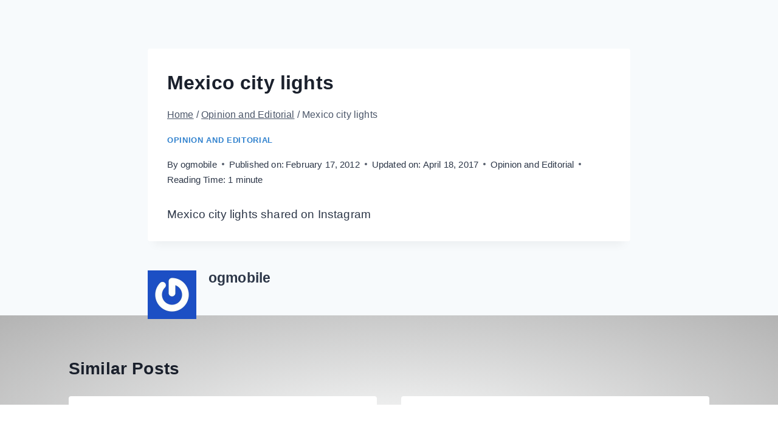

--- FILE ---
content_type: text/html; charset=UTF-8
request_url: https://notagrouch.com/mexico-city-lights/
body_size: 67797
content:
<!doctype html>
<html lang="en-US" prefix="og: https://ogp.me/ns#" class="no-js" itemtype="https://schema.org/Blog" itemscope>
<head>
	<meta charset="UTF-8">
	<meta name="viewport" content="width=device-width, initial-scale=1, minimum-scale=1">
		<style>img:is([sizes="auto" i], [sizes^="auto," i]) { contain-intrinsic-size: 3000px 1500px }</style>
	
<!-- Social Warfare v4.5.6 https://warfareplugins.com - BEGINNING OF OUTPUT -->
<meta property="og:description" content="Mexico city lights shared on Instagram">
<meta property="og:title" content="Mexico city lights">
<meta property="fb:app_id" content="529576650555031">
<meta property="og:type" content="article">
<meta property="og:url" content="https://notagrouch.com/mexico-city-lights/">
<meta property="og:site_name" content="Digital Marketing Through Content &amp; Influence">
<meta property="article:published_time" content="2012-02-17T23:29:11-08:00">
<meta property="article:modified_time" content="2017-04-18T01:33:38-07:00">
<meta property="og:updated_time" content="2017-04-18T01:33:38-07:00">
<meta name="twitter:title" content="Mexico city lights">
<meta name="twitter:description" content="Mexico city lights shared on Instagram">
<meta name="twitter:site" content="@notagrouch">
<meta name="twitter:creator" content="@notagrouch">
<meta name="twitter:card" content="summary">
<style type="text/css"> .swp_default_custom_color_outlines a {color: #ff9f00} .swp_default_custom_color_outlines .nc_tweetContainer { background-color: transparent ; border:1px solid #ff9f00 ; } html body .swp_other_custom_color_outlines:hover a {color:#ff9f00 } html body .swp_other_custom_color_outlines:hover .nc_tweetContainer { background-color: transparent ; border:1px solid #ff9f00 ; } </style><style>
	@font-face {
		font-family: "sw-icon-font";
		src:url("https://notagrouch.com/wp-content/plugins/social-warfare/assets/fonts/sw-icon-font.eot?ver=4.5.6");
		src:url("https://notagrouch.com/wp-content/plugins/social-warfare/assets/fonts/sw-icon-font.eot?ver=4.5.6#iefix") format("embedded-opentype"),
		url("https://notagrouch.com/wp-content/plugins/social-warfare/assets/fonts/sw-icon-font.woff?ver=4.5.6") format("woff"),
		url("https://notagrouch.com/wp-content/plugins/social-warfare/assets/fonts/sw-icon-font.ttf?ver=4.5.6") format("truetype"),
		url("https://notagrouch.com/wp-content/plugins/social-warfare/assets/fonts/sw-icon-font.svg?ver=4.5.6#1445203416") format("svg");
		font-weight: normal;
		font-style: normal;
		font-display:block;
	}
</style>
<!-- Social Warfare v4.5.6 https://warfareplugins.com - END OF OUTPUT -->


<!-- Search Engine Optimization by Rank Math - https://rankmath.com/ -->
<title>Mexico city lights</title>
<meta name="robots" content="index, follow, max-snippet:-1, max-video-preview:-1, max-image-preview:large"/>
<link rel="canonical" href="https://notagrouch.com/mexico-city-lights/" />
<meta property="og:locale" content="en_US" />
<meta property="og:type" content="article" />
<meta property="og:title" content="Mexico city lights" />
<meta property="og:description" content="Mexico city lights shared on Instagram BufferPinShareShareTweetWhatsApp" />
<meta property="og:url" content="https://notagrouch.com/mexico-city-lights/" />
<meta property="og:site_name" content="Digital Marketing Through Content &amp; Influence" />
<meta property="article:publisher" content="http://facebook.com/notagrouch" />
<meta property="article:section" content="Opinion and Editorial" />
<meta property="og:updated_time" content="2017-04-18T01:33:38-07:00" />
<meta property="article:published_time" content="2012-02-17T23:29:11-08:00" />
<meta property="article:modified_time" content="2017-04-18T01:33:38-07:00" />
<meta name="twitter:card" content="summary_large_image" />
<meta name="twitter:title" content="Mexico city lights" />
<meta name="twitter:description" content="Mexico city lights shared on Instagram BufferPinShareShareTweetWhatsApp" />
<meta name="twitter:site" content="@Notagrouch" />
<meta name="twitter:creator" content="@Notagrouch" />
<meta name="twitter:label1" content="Written by" />
<meta name="twitter:data1" content="ogmobile" />
<meta name="twitter:label2" content="Time to read" />
<meta name="twitter:data2" content="Less than a minute" />
<script type="application/ld+json" class="rank-math-schema">{"@context":"https://schema.org","@graph":[{"@type":["Person","Organization"],"@id":"https://notagrouch.com/#person","name":"Digital Marketing Through Content &amp; Influence","sameAs":["http://facebook.com/notagrouch","https://twitter.com/Notagrouch"]},{"@type":"WebSite","@id":"https://notagrouch.com/#website","url":"https://notagrouch.com","name":"Digital Marketing Through Content &amp; Influence","publisher":{"@id":"https://notagrouch.com/#person"},"inLanguage":"en-US"},{"@type":"WebPage","@id":"https://notagrouch.com/mexico-city-lights/#webpage","url":"https://notagrouch.com/mexico-city-lights/","name":"Mexico city lights","datePublished":"2012-02-17T23:29:11-08:00","dateModified":"2017-04-18T01:33:38-07:00","isPartOf":{"@id":"https://notagrouch.com/#website"},"inLanguage":"en-US"},{"@type":"Person","@id":"https://notagrouch.com/mexico-city-lights/#author","name":"ogmobile","description":"ogmobile, main blogger for Notagrouch.com writes about monetization, social media, internet marketing, Orange County, and family.","image":{"@type":"ImageObject","@id":"https://secure.gravatar.com/avatar/32150165e92db29bb5303aa35957c04b18020a9a0395acd0b08491689037963c?s=96&amp;r=pg","url":"https://secure.gravatar.com/avatar/32150165e92db29bb5303aa35957c04b18020a9a0395acd0b08491689037963c?s=96&amp;r=pg","caption":"ogmobile","inLanguage":"en-US"},"sameAs":["https://notagrouch.com"]},{"@type":"BlogPosting","headline":"Mexico city lights","datePublished":"2012-02-17T23:29:11-08:00","dateModified":"2017-04-18T01:33:38-07:00","author":{"@id":"https://notagrouch.com/mexico-city-lights/#author","name":"ogmobile"},"publisher":{"@id":"https://notagrouch.com/#person"},"description":"\nMexico city lights shared on Instagram\n","name":"Mexico city lights","@id":"https://notagrouch.com/mexico-city-lights/#richSnippet","isPartOf":{"@id":"https://notagrouch.com/mexico-city-lights/#webpage"},"inLanguage":"en-US","mainEntityOfPage":{"@id":"https://notagrouch.com/mexico-city-lights/#webpage"}}]}</script>
<!-- /Rank Math WordPress SEO plugin -->

<link rel='dns-prefetch' href='//fonts.googleapis.com' />
<link rel="alternate" type="application/rss+xml" title="Digital Marketing Through Content &amp; Influence &raquo; Feed" href="https://notagrouch.com/feed/" />
<link rel="alternate" type="application/rss+xml" title="Digital Marketing Through Content &amp; Influence &raquo; Comments Feed" href="https://notagrouch.com/comments/feed/" />
			<script>document.documentElement.classList.remove( 'no-js' );</script>
			<link rel="alternate" type="application/rss+xml" title="Digital Marketing Through Content &amp; Influence &raquo; Stories Feed" href="https://notagrouch.com/web-stories/feed/">		<!-- This site uses the Google Analytics by MonsterInsights plugin v9.9.0 - Using Analytics tracking - https://www.monsterinsights.com/ -->
		<!-- Note: MonsterInsights is not currently configured on this site. The site owner needs to authenticate with Google Analytics in the MonsterInsights settings panel. -->
					<!-- No tracking code set -->
				<!-- / Google Analytics by MonsterInsights -->
		<script>
window._wpemojiSettings = {"baseUrl":"https:\/\/s.w.org\/images\/core\/emoji\/16.0.1\/72x72\/","ext":".png","svgUrl":"https:\/\/s.w.org\/images\/core\/emoji\/16.0.1\/svg\/","svgExt":".svg","source":{"concatemoji":"https:\/\/notagrouch.com\/wp-includes\/js\/wp-emoji-release.min.js?ver=9acfc4dff9bd3ce3df98742357ab9d2f"}};
/*! This file is auto-generated */
!function(s,n){var o,i,e;function c(e){try{var t={supportTests:e,timestamp:(new Date).valueOf()};sessionStorage.setItem(o,JSON.stringify(t))}catch(e){}}function p(e,t,n){e.clearRect(0,0,e.canvas.width,e.canvas.height),e.fillText(t,0,0);var t=new Uint32Array(e.getImageData(0,0,e.canvas.width,e.canvas.height).data),a=(e.clearRect(0,0,e.canvas.width,e.canvas.height),e.fillText(n,0,0),new Uint32Array(e.getImageData(0,0,e.canvas.width,e.canvas.height).data));return t.every(function(e,t){return e===a[t]})}function u(e,t){e.clearRect(0,0,e.canvas.width,e.canvas.height),e.fillText(t,0,0);for(var n=e.getImageData(16,16,1,1),a=0;a<n.data.length;a++)if(0!==n.data[a])return!1;return!0}function f(e,t,n,a){switch(t){case"flag":return n(e,"\ud83c\udff3\ufe0f\u200d\u26a7\ufe0f","\ud83c\udff3\ufe0f\u200b\u26a7\ufe0f")?!1:!n(e,"\ud83c\udde8\ud83c\uddf6","\ud83c\udde8\u200b\ud83c\uddf6")&&!n(e,"\ud83c\udff4\udb40\udc67\udb40\udc62\udb40\udc65\udb40\udc6e\udb40\udc67\udb40\udc7f","\ud83c\udff4\u200b\udb40\udc67\u200b\udb40\udc62\u200b\udb40\udc65\u200b\udb40\udc6e\u200b\udb40\udc67\u200b\udb40\udc7f");case"emoji":return!a(e,"\ud83e\udedf")}return!1}function g(e,t,n,a){var r="undefined"!=typeof WorkerGlobalScope&&self instanceof WorkerGlobalScope?new OffscreenCanvas(300,150):s.createElement("canvas"),o=r.getContext("2d",{willReadFrequently:!0}),i=(o.textBaseline="top",o.font="600 32px Arial",{});return e.forEach(function(e){i[e]=t(o,e,n,a)}),i}function t(e){var t=s.createElement("script");t.src=e,t.defer=!0,s.head.appendChild(t)}"undefined"!=typeof Promise&&(o="wpEmojiSettingsSupports",i=["flag","emoji"],n.supports={everything:!0,everythingExceptFlag:!0},e=new Promise(function(e){s.addEventListener("DOMContentLoaded",e,{once:!0})}),new Promise(function(t){var n=function(){try{var e=JSON.parse(sessionStorage.getItem(o));if("object"==typeof e&&"number"==typeof e.timestamp&&(new Date).valueOf()<e.timestamp+604800&&"object"==typeof e.supportTests)return e.supportTests}catch(e){}return null}();if(!n){if("undefined"!=typeof Worker&&"undefined"!=typeof OffscreenCanvas&&"undefined"!=typeof URL&&URL.createObjectURL&&"undefined"!=typeof Blob)try{var e="postMessage("+g.toString()+"("+[JSON.stringify(i),f.toString(),p.toString(),u.toString()].join(",")+"));",a=new Blob([e],{type:"text/javascript"}),r=new Worker(URL.createObjectURL(a),{name:"wpTestEmojiSupports"});return void(r.onmessage=function(e){c(n=e.data),r.terminate(),t(n)})}catch(e){}c(n=g(i,f,p,u))}t(n)}).then(function(e){for(var t in e)n.supports[t]=e[t],n.supports.everything=n.supports.everything&&n.supports[t],"flag"!==t&&(n.supports.everythingExceptFlag=n.supports.everythingExceptFlag&&n.supports[t]);n.supports.everythingExceptFlag=n.supports.everythingExceptFlag&&!n.supports.flag,n.DOMReady=!1,n.readyCallback=function(){n.DOMReady=!0}}).then(function(){return e}).then(function(){var e;n.supports.everything||(n.readyCallback(),(e=n.source||{}).concatemoji?t(e.concatemoji):e.wpemoji&&e.twemoji&&(t(e.twemoji),t(e.wpemoji)))}))}((window,document),window._wpemojiSettings);
</script>
<!-- <link rel='stylesheet' id='social-warfare-block-css-css' href='https://notagrouch.com/wp-content/plugins/social-warfare/assets/js/post-editor/dist/blocks.style.build.css?ver=9acfc4dff9bd3ce3df98742357ab9d2f' media='all' /> -->
<link rel="stylesheet" type="text/css" href="//notagrouch.com/wp-content/cache/wpfc-minified/d4a5qed8/hthmm.css" media="all"/>
<!-- <link rel='stylesheet' id='adsanity-default-css-css' href='https://notagrouch.com/wp-content/plugins/adsanity/dist/css/widget-default.css?ver=1.8.1' media='screen' /> -->
<link rel="stylesheet" type="text/css" href="//notagrouch.com/wp-content/cache/wpfc-minified/m0b945va/hthmm.css" media="screen"/>
<style id='wp-emoji-styles-inline-css'>

	img.wp-smiley, img.emoji {
		display: inline !important;
		border: none !important;
		box-shadow: none !important;
		height: 1em !important;
		width: 1em !important;
		margin: 0 0.07em !important;
		vertical-align: -0.1em !important;
		background: none !important;
		padding: 0 !important;
	}
</style>
<!-- <link rel='stylesheet' id='wp-block-library-css' href='https://notagrouch.com/wp-includes/css/dist/block-library/style.min.css?ver=9acfc4dff9bd3ce3df98742357ab9d2f' media='all' /> -->
<link rel="stylesheet" type="text/css" href="//notagrouch.com/wp-content/cache/wpfc-minified/jm86nc7d/hthmm.css" media="all"/>
<style id='classic-theme-styles-inline-css'>
/*! This file is auto-generated */
.wp-block-button__link{color:#fff;background-color:#32373c;border-radius:9999px;box-shadow:none;text-decoration:none;padding:calc(.667em + 2px) calc(1.333em + 2px);font-size:1.125em}.wp-block-file__button{background:#32373c;color:#fff;text-decoration:none}
</style>
<style id='global-styles-inline-css'>
:root{--wp--preset--aspect-ratio--square: 1;--wp--preset--aspect-ratio--4-3: 4/3;--wp--preset--aspect-ratio--3-4: 3/4;--wp--preset--aspect-ratio--3-2: 3/2;--wp--preset--aspect-ratio--2-3: 2/3;--wp--preset--aspect-ratio--16-9: 16/9;--wp--preset--aspect-ratio--9-16: 9/16;--wp--preset--color--black: #000000;--wp--preset--color--cyan-bluish-gray: #abb8c3;--wp--preset--color--white: #ffffff;--wp--preset--color--pale-pink: #f78da7;--wp--preset--color--vivid-red: #cf2e2e;--wp--preset--color--luminous-vivid-orange: #ff6900;--wp--preset--color--luminous-vivid-amber: #fcb900;--wp--preset--color--light-green-cyan: #7bdcb5;--wp--preset--color--vivid-green-cyan: #00d084;--wp--preset--color--pale-cyan-blue: #8ed1fc;--wp--preset--color--vivid-cyan-blue: #0693e3;--wp--preset--color--vivid-purple: #9b51e0;--wp--preset--color--theme-palette-1: var(--global-palette1);--wp--preset--color--theme-palette-2: var(--global-palette2);--wp--preset--color--theme-palette-3: var(--global-palette3);--wp--preset--color--theme-palette-4: var(--global-palette4);--wp--preset--color--theme-palette-5: var(--global-palette5);--wp--preset--color--theme-palette-6: var(--global-palette6);--wp--preset--color--theme-palette-7: var(--global-palette7);--wp--preset--color--theme-palette-8: var(--global-palette8);--wp--preset--color--theme-palette-9: var(--global-palette9);--wp--preset--gradient--vivid-cyan-blue-to-vivid-purple: linear-gradient(135deg,rgba(6,147,227,1) 0%,rgb(155,81,224) 100%);--wp--preset--gradient--light-green-cyan-to-vivid-green-cyan: linear-gradient(135deg,rgb(122,220,180) 0%,rgb(0,208,130) 100%);--wp--preset--gradient--luminous-vivid-amber-to-luminous-vivid-orange: linear-gradient(135deg,rgba(252,185,0,1) 0%,rgba(255,105,0,1) 100%);--wp--preset--gradient--luminous-vivid-orange-to-vivid-red: linear-gradient(135deg,rgba(255,105,0,1) 0%,rgb(207,46,46) 100%);--wp--preset--gradient--very-light-gray-to-cyan-bluish-gray: linear-gradient(135deg,rgb(238,238,238) 0%,rgb(169,184,195) 100%);--wp--preset--gradient--cool-to-warm-spectrum: linear-gradient(135deg,rgb(74,234,220) 0%,rgb(151,120,209) 20%,rgb(207,42,186) 40%,rgb(238,44,130) 60%,rgb(251,105,98) 80%,rgb(254,248,76) 100%);--wp--preset--gradient--blush-light-purple: linear-gradient(135deg,rgb(255,206,236) 0%,rgb(152,150,240) 100%);--wp--preset--gradient--blush-bordeaux: linear-gradient(135deg,rgb(254,205,165) 0%,rgb(254,45,45) 50%,rgb(107,0,62) 100%);--wp--preset--gradient--luminous-dusk: linear-gradient(135deg,rgb(255,203,112) 0%,rgb(199,81,192) 50%,rgb(65,88,208) 100%);--wp--preset--gradient--pale-ocean: linear-gradient(135deg,rgb(255,245,203) 0%,rgb(182,227,212) 50%,rgb(51,167,181) 100%);--wp--preset--gradient--electric-grass: linear-gradient(135deg,rgb(202,248,128) 0%,rgb(113,206,126) 100%);--wp--preset--gradient--midnight: linear-gradient(135deg,rgb(2,3,129) 0%,rgb(40,116,252) 100%);--wp--preset--font-size--small: var(--global-font-size-small);--wp--preset--font-size--medium: var(--global-font-size-medium);--wp--preset--font-size--large: var(--global-font-size-large);--wp--preset--font-size--x-large: 42px;--wp--preset--font-size--larger: var(--global-font-size-larger);--wp--preset--font-size--xxlarge: var(--global-font-size-xxlarge);--wp--preset--spacing--20: 0.44rem;--wp--preset--spacing--30: 0.67rem;--wp--preset--spacing--40: 1rem;--wp--preset--spacing--50: 1.5rem;--wp--preset--spacing--60: 2.25rem;--wp--preset--spacing--70: 3.38rem;--wp--preset--spacing--80: 5.06rem;--wp--preset--shadow--natural: 6px 6px 9px rgba(0, 0, 0, 0.2);--wp--preset--shadow--deep: 12px 12px 50px rgba(0, 0, 0, 0.4);--wp--preset--shadow--sharp: 6px 6px 0px rgba(0, 0, 0, 0.2);--wp--preset--shadow--outlined: 6px 6px 0px -3px rgba(255, 255, 255, 1), 6px 6px rgba(0, 0, 0, 1);--wp--preset--shadow--crisp: 6px 6px 0px rgba(0, 0, 0, 1);}:where(.is-layout-flex){gap: 0.5em;}:where(.is-layout-grid){gap: 0.5em;}body .is-layout-flex{display: flex;}.is-layout-flex{flex-wrap: wrap;align-items: center;}.is-layout-flex > :is(*, div){margin: 0;}body .is-layout-grid{display: grid;}.is-layout-grid > :is(*, div){margin: 0;}:where(.wp-block-columns.is-layout-flex){gap: 2em;}:where(.wp-block-columns.is-layout-grid){gap: 2em;}:where(.wp-block-post-template.is-layout-flex){gap: 1.25em;}:where(.wp-block-post-template.is-layout-grid){gap: 1.25em;}.has-black-color{color: var(--wp--preset--color--black) !important;}.has-cyan-bluish-gray-color{color: var(--wp--preset--color--cyan-bluish-gray) !important;}.has-white-color{color: var(--wp--preset--color--white) !important;}.has-pale-pink-color{color: var(--wp--preset--color--pale-pink) !important;}.has-vivid-red-color{color: var(--wp--preset--color--vivid-red) !important;}.has-luminous-vivid-orange-color{color: var(--wp--preset--color--luminous-vivid-orange) !important;}.has-luminous-vivid-amber-color{color: var(--wp--preset--color--luminous-vivid-amber) !important;}.has-light-green-cyan-color{color: var(--wp--preset--color--light-green-cyan) !important;}.has-vivid-green-cyan-color{color: var(--wp--preset--color--vivid-green-cyan) !important;}.has-pale-cyan-blue-color{color: var(--wp--preset--color--pale-cyan-blue) !important;}.has-vivid-cyan-blue-color{color: var(--wp--preset--color--vivid-cyan-blue) !important;}.has-vivid-purple-color{color: var(--wp--preset--color--vivid-purple) !important;}.has-black-background-color{background-color: var(--wp--preset--color--black) !important;}.has-cyan-bluish-gray-background-color{background-color: var(--wp--preset--color--cyan-bluish-gray) !important;}.has-white-background-color{background-color: var(--wp--preset--color--white) !important;}.has-pale-pink-background-color{background-color: var(--wp--preset--color--pale-pink) !important;}.has-vivid-red-background-color{background-color: var(--wp--preset--color--vivid-red) !important;}.has-luminous-vivid-orange-background-color{background-color: var(--wp--preset--color--luminous-vivid-orange) !important;}.has-luminous-vivid-amber-background-color{background-color: var(--wp--preset--color--luminous-vivid-amber) !important;}.has-light-green-cyan-background-color{background-color: var(--wp--preset--color--light-green-cyan) !important;}.has-vivid-green-cyan-background-color{background-color: var(--wp--preset--color--vivid-green-cyan) !important;}.has-pale-cyan-blue-background-color{background-color: var(--wp--preset--color--pale-cyan-blue) !important;}.has-vivid-cyan-blue-background-color{background-color: var(--wp--preset--color--vivid-cyan-blue) !important;}.has-vivid-purple-background-color{background-color: var(--wp--preset--color--vivid-purple) !important;}.has-black-border-color{border-color: var(--wp--preset--color--black) !important;}.has-cyan-bluish-gray-border-color{border-color: var(--wp--preset--color--cyan-bluish-gray) !important;}.has-white-border-color{border-color: var(--wp--preset--color--white) !important;}.has-pale-pink-border-color{border-color: var(--wp--preset--color--pale-pink) !important;}.has-vivid-red-border-color{border-color: var(--wp--preset--color--vivid-red) !important;}.has-luminous-vivid-orange-border-color{border-color: var(--wp--preset--color--luminous-vivid-orange) !important;}.has-luminous-vivid-amber-border-color{border-color: var(--wp--preset--color--luminous-vivid-amber) !important;}.has-light-green-cyan-border-color{border-color: var(--wp--preset--color--light-green-cyan) !important;}.has-vivid-green-cyan-border-color{border-color: var(--wp--preset--color--vivid-green-cyan) !important;}.has-pale-cyan-blue-border-color{border-color: var(--wp--preset--color--pale-cyan-blue) !important;}.has-vivid-cyan-blue-border-color{border-color: var(--wp--preset--color--vivid-cyan-blue) !important;}.has-vivid-purple-border-color{border-color: var(--wp--preset--color--vivid-purple) !important;}.has-vivid-cyan-blue-to-vivid-purple-gradient-background{background: var(--wp--preset--gradient--vivid-cyan-blue-to-vivid-purple) !important;}.has-light-green-cyan-to-vivid-green-cyan-gradient-background{background: var(--wp--preset--gradient--light-green-cyan-to-vivid-green-cyan) !important;}.has-luminous-vivid-amber-to-luminous-vivid-orange-gradient-background{background: var(--wp--preset--gradient--luminous-vivid-amber-to-luminous-vivid-orange) !important;}.has-luminous-vivid-orange-to-vivid-red-gradient-background{background: var(--wp--preset--gradient--luminous-vivid-orange-to-vivid-red) !important;}.has-very-light-gray-to-cyan-bluish-gray-gradient-background{background: var(--wp--preset--gradient--very-light-gray-to-cyan-bluish-gray) !important;}.has-cool-to-warm-spectrum-gradient-background{background: var(--wp--preset--gradient--cool-to-warm-spectrum) !important;}.has-blush-light-purple-gradient-background{background: var(--wp--preset--gradient--blush-light-purple) !important;}.has-blush-bordeaux-gradient-background{background: var(--wp--preset--gradient--blush-bordeaux) !important;}.has-luminous-dusk-gradient-background{background: var(--wp--preset--gradient--luminous-dusk) !important;}.has-pale-ocean-gradient-background{background: var(--wp--preset--gradient--pale-ocean) !important;}.has-electric-grass-gradient-background{background: var(--wp--preset--gradient--electric-grass) !important;}.has-midnight-gradient-background{background: var(--wp--preset--gradient--midnight) !important;}.has-small-font-size{font-size: var(--wp--preset--font-size--small) !important;}.has-medium-font-size{font-size: var(--wp--preset--font-size--medium) !important;}.has-large-font-size{font-size: var(--wp--preset--font-size--large) !important;}.has-x-large-font-size{font-size: var(--wp--preset--font-size--x-large) !important;}
:where(.wp-block-post-template.is-layout-flex){gap: 1.25em;}:where(.wp-block-post-template.is-layout-grid){gap: 1.25em;}
:where(.wp-block-columns.is-layout-flex){gap: 2em;}:where(.wp-block-columns.is-layout-grid){gap: 2em;}
:root :where(.wp-block-pullquote){font-size: 1.5em;line-height: 1.6;}
</style>
<!-- <link rel='stylesheet' id='post-worktime-logger-css' href='https://notagrouch.com/wp-content/plugins/post-worktime-logger/resources/css/post-worktime-logger.css?ver=9acfc4dff9bd3ce3df98742357ab9d2f' media='all' /> -->
<!-- <link rel='stylesheet' id='kadence-slide-css' href='https://notagrouch.com/wp-content/plugins/kadence-related-content/assets/css/slider.css?ver=1.0.12' media='all' /> -->
<!-- <link rel='stylesheet' id='kadence_related_content-css' href='https://notagrouch.com/wp-content/plugins/kadence-related-content/assets/css/related-content.css?ver=1.0.12' media='all' /> -->
<!-- <link rel='stylesheet' id='social_warfare-css' href='https://notagrouch.com/wp-content/plugins/social-warfare/assets/css/style.min.css?ver=4.5.6' media='all' /> -->
<!-- <link rel='stylesheet' id='kadence-global-css' href='https://notagrouch.com/wp-content/themes/kadence/assets/css/global.min.css?ver=1.3.6' media='all' /> -->
<link rel="stylesheet" type="text/css" href="//notagrouch.com/wp-content/cache/wpfc-minified/e7181uzu/hthmm.css" media="all"/>
<style id='kadence-global-inline-css'>
/* Kadence Base CSS */
:root{--global-palette1:#3182CE;--global-palette2:#2B6CB0;--global-palette3:#1A202C;--global-palette4:#2D3748;--global-palette5:#4A5568;--global-palette6:#718096;--global-palette7:#EDF2F7;--global-palette8:#F7FAFC;--global-palette9:#ffffff;--global-palette9rgb:255, 255, 255;--global-palette-highlight:var(--global-palette1);--global-palette-highlight-alt:var(--global-palette2);--global-palette-highlight-alt2:var(--global-palette9);--global-palette-btn-bg:var(--global-palette1);--global-palette-btn-bg-hover:var(--global-palette2);--global-palette-btn:var(--global-palette9);--global-palette-btn-hover:var(--global-palette9);--global-body-font-family:"Trebuchet MS", Helvetica, sans-serif;--global-heading-font-family:inherit;--global-primary-nav-font-family:inherit;--global-fallback-font:sans-serif;--global-display-fallback-font:sans-serif;--global-content-width:1290px;--global-content-wide-width:calc(1290px + 230px);--global-content-narrow-width:842px;--global-content-edge-padding:1.5rem;--global-content-boxed-padding:2rem;--global-calc-content-width:calc(1290px - var(--global-content-edge-padding) - var(--global-content-edge-padding) );--wp--style--global--content-size:var(--global-calc-content-width);}.wp-site-blocks{--global-vw:calc( 100vw - ( 0.5 * var(--scrollbar-offset)));}:root body.kadence-elementor-colors{--e-global-color-kadence1:var(--global-palette1);--e-global-color-kadence2:var(--global-palette2);--e-global-color-kadence3:var(--global-palette3);--e-global-color-kadence4:var(--global-palette4);--e-global-color-kadence5:var(--global-palette5);--e-global-color-kadence6:var(--global-palette6);--e-global-color-kadence7:var(--global-palette7);--e-global-color-kadence8:var(--global-palette8);--e-global-color-kadence9:var(--global-palette9);}body{background:var(--global-palette8);}body, input, select, optgroup, textarea{font-style:normal;font-weight:400;font-size:1.2rem;line-height:1.6rem;letter-spacing:0.01rem;font-family:var(--global-body-font-family);color:var(--global-palette4);}.content-bg, body.content-style-unboxed .site{background:var(--global-palette9);}h1,h2,h3,h4,h5,h6{font-family:var(--global-heading-font-family);}h1{font-style:normal;font-weight:700;font-size:32px;line-height:1.5;color:var(--global-palette3);}h2{font-style:normal;font-weight:700;font-size:28px;line-height:1.5;color:var(--global-palette3);}h3{font-style:normal;font-weight:700;font-size:24px;line-height:1.5;color:var(--global-palette3);}h4{font-weight:700;font-size:22px;line-height:1.5;color:var(--global-palette4);}h5{font-weight:700;font-size:20px;line-height:1.5;color:var(--global-palette4);}h6{font-weight:700;font-size:18px;line-height:1.5;color:var(--global-palette5);}.entry-hero .kadence-breadcrumbs, .entry-hero .search-form{font-style:normal;}.entry-hero .kadence-breadcrumbs{max-width:1290px;}.site-container, .site-header-row-layout-contained, .site-footer-row-layout-contained, .entry-hero-layout-contained, .comments-area, .alignfull > .wp-block-cover__inner-container, .alignwide > .wp-block-cover__inner-container{max-width:var(--global-content-width);}.content-width-narrow .content-container.site-container, .content-width-narrow .hero-container.site-container{max-width:var(--global-content-narrow-width);}@media all and (min-width: 1520px){.wp-site-blocks .content-container  .alignwide{margin-left:-115px;margin-right:-115px;width:unset;max-width:unset;}}@media all and (min-width: 1102px){.content-width-narrow .wp-site-blocks .content-container .alignwide{margin-left:-130px;margin-right:-130px;width:unset;max-width:unset;}}.content-style-boxed .wp-site-blocks .entry-content .alignwide{margin-left:calc( -1 * var( --global-content-boxed-padding ) );margin-right:calc( -1 * var( --global-content-boxed-padding ) );}.content-area{margin-top:5rem;margin-bottom:5rem;}@media all and (max-width: 1024px){.content-area{margin-top:3rem;margin-bottom:3rem;}}@media all and (max-width: 767px){.content-area{margin-top:2rem;margin-bottom:2rem;}}@media all and (max-width: 1024px){:root{--global-content-boxed-padding:2rem;}}@media all and (max-width: 767px){:root{--global-content-boxed-padding:1.5rem;}}.entry-content-wrap{padding:2rem;}@media all and (max-width: 1024px){.entry-content-wrap{padding:2rem;}}@media all and (max-width: 767px){.entry-content-wrap{padding:1.5rem;}}.entry.single-entry{box-shadow:0px 15px 15px -10px rgba(0,0,0,0.05);}.entry.loop-entry{box-shadow:0px 15px 15px -10px rgba(0,0,0,0.05);}.loop-entry .entry-content-wrap{padding:2rem;}@media all and (max-width: 1024px){.loop-entry .entry-content-wrap{padding:2rem;}}@media all and (max-width: 767px){.loop-entry .entry-content-wrap{padding:1.5rem;}}button, .button, .wp-block-button__link, input[type="button"], input[type="reset"], input[type="submit"], .fl-button, .elementor-button-wrapper .elementor-button, .wc-block-components-checkout-place-order-button, .wc-block-cart__submit{box-shadow:0px 0px 0px -7px rgba(0,0,0,0);}button:hover, button:focus, button:active, .button:hover, .button:focus, .button:active, .wp-block-button__link:hover, .wp-block-button__link:focus, .wp-block-button__link:active, input[type="button"]:hover, input[type="button"]:focus, input[type="button"]:active, input[type="reset"]:hover, input[type="reset"]:focus, input[type="reset"]:active, input[type="submit"]:hover, input[type="submit"]:focus, input[type="submit"]:active, .elementor-button-wrapper .elementor-button:hover, .elementor-button-wrapper .elementor-button:focus, .elementor-button-wrapper .elementor-button:active, .wc-block-cart__submit:hover{box-shadow:0px 15px 25px -7px rgba(0,0,0,0.1);}.kb-button.kb-btn-global-outline.kb-btn-global-inherit{padding-top:calc(px - 2px);padding-right:calc(px - 2px);padding-bottom:calc(px - 2px);padding-left:calc(px - 2px);}@media all and (min-width: 1025px){.transparent-header .entry-hero .entry-hero-container-inner{padding-top:80px;}}@media all and (max-width: 1024px){.mobile-transparent-header .entry-hero .entry-hero-container-inner{padding-top:80px;}}@media all and (max-width: 767px){.mobile-transparent-header .entry-hero .entry-hero-container-inner{padding-top:80px;}}body.single .entry-related{background:radial-gradient(rgba(254,255,255,1) 0%,rgba(179,179,179,1) 100%);}.post-title .entry-taxonomies, .post-title .entry-taxonomies a{font-style:normal;}.post-title .entry-meta{font-style:normal;}.post-title .kadence-breadcrumbs{font-style:normal;}.entry-hero.post-hero-section .entry-header{min-height:200px;}
/* Kadence Header CSS */
@media all and (max-width: 1024px){.mobile-transparent-header #masthead{position:absolute;left:0px;right:0px;z-index:100;}.kadence-scrollbar-fixer.mobile-transparent-header #masthead{right:var(--scrollbar-offset,0);}.mobile-transparent-header #masthead, .mobile-transparent-header .site-top-header-wrap .site-header-row-container-inner, .mobile-transparent-header .site-main-header-wrap .site-header-row-container-inner, .mobile-transparent-header .site-bottom-header-wrap .site-header-row-container-inner{background:transparent;}.site-header-row-tablet-layout-fullwidth, .site-header-row-tablet-layout-standard{padding:0px;}}@media all and (min-width: 1025px){.transparent-header #masthead{position:absolute;left:0px;right:0px;z-index:100;}.transparent-header.kadence-scrollbar-fixer #masthead{right:var(--scrollbar-offset,0);}.transparent-header #masthead, .transparent-header .site-top-header-wrap .site-header-row-container-inner, .transparent-header .site-main-header-wrap .site-header-row-container-inner, .transparent-header .site-bottom-header-wrap .site-header-row-container-inner{background:transparent;}}.site-branding a.brand img{max-width:200px;}.site-branding a.brand img.svg-logo-image{width:200px;}.site-branding{padding:0px 0px 0px 0px;}.site-branding .site-title{font-weight:700;font-size:26px;line-height:1.2;color:var(--global-palette3);}#masthead, #masthead .kadence-sticky-header.item-is-fixed:not(.item-at-start):not(.site-header-row-container):not(.site-main-header-wrap), #masthead .kadence-sticky-header.item-is-fixed:not(.item-at-start) > .site-header-row-container-inner{background:#ffffff;}.site-main-header-inner-wrap{min-height:80px;}.header-navigation[class*="header-navigation-style-underline"] .header-menu-container.primary-menu-container>ul>li>a:after{width:calc( 100% - 1.2em);}.main-navigation .primary-menu-container > ul > li.menu-item > a{padding-left:calc(1.2em / 2);padding-right:calc(1.2em / 2);padding-top:0.6em;padding-bottom:0.6em;color:var(--global-palette5);}.main-navigation .primary-menu-container > ul > li.menu-item .dropdown-nav-special-toggle{right:calc(1.2em / 2);}.main-navigation .primary-menu-container > ul > li.menu-item > a:hover{color:var(--global-palette-highlight);}.main-navigation .primary-menu-container > ul > li.menu-item.current-menu-item > a{color:var(--global-palette3);}.header-navigation .header-menu-container ul ul.sub-menu, .header-navigation .header-menu-container ul ul.submenu{background:var(--global-palette3);box-shadow:0px 2px 13px 0px rgba(0,0,0,0.1);}.header-navigation .header-menu-container ul ul li.menu-item, .header-menu-container ul.menu > li.kadence-menu-mega-enabled > ul > li.menu-item > a{border-bottom:1px solid rgba(255,255,255,0.1);}.header-navigation .header-menu-container ul ul li.menu-item > a{width:200px;padding-top:1em;padding-bottom:1em;color:var(--global-palette8);font-size:12px;}.header-navigation .header-menu-container ul ul li.menu-item > a:hover{color:var(--global-palette9);background:var(--global-palette4);}.header-navigation .header-menu-container ul ul li.menu-item.current-menu-item > a{color:var(--global-palette9);background:var(--global-palette4);}.mobile-toggle-open-container .menu-toggle-open, .mobile-toggle-open-container .menu-toggle-open:focus{color:var(--global-palette5);padding:0.4em 0.6em 0.4em 0.6em;font-size:14px;}.mobile-toggle-open-container .menu-toggle-open.menu-toggle-style-bordered{border:1px solid currentColor;}.mobile-toggle-open-container .menu-toggle-open .menu-toggle-icon{font-size:20px;}.mobile-toggle-open-container .menu-toggle-open:hover, .mobile-toggle-open-container .menu-toggle-open:focus-visible{color:var(--global-palette-highlight);}.mobile-navigation ul li{font-size:14px;}.mobile-navigation ul li a{padding-top:1em;padding-bottom:1em;}.mobile-navigation ul li > a, .mobile-navigation ul li.menu-item-has-children > .drawer-nav-drop-wrap{color:var(--global-palette8);}.mobile-navigation ul li.current-menu-item > a, .mobile-navigation ul li.current-menu-item.menu-item-has-children > .drawer-nav-drop-wrap{color:var(--global-palette-highlight);}.mobile-navigation ul li.menu-item-has-children .drawer-nav-drop-wrap, .mobile-navigation ul li:not(.menu-item-has-children) a{border-bottom:1px solid rgba(255,255,255,0.1);}.mobile-navigation:not(.drawer-navigation-parent-toggle-true) ul li.menu-item-has-children .drawer-nav-drop-wrap button{border-left:1px solid rgba(255,255,255,0.1);}#mobile-drawer .drawer-header .drawer-toggle{padding:0.6em 0.15em 0.6em 0.15em;font-size:24px;}
/* Kadence Footer CSS */
.site-bottom-footer-inner-wrap{padding-top:30px;padding-bottom:30px;grid-column-gap:30px;}.site-bottom-footer-inner-wrap .widget{margin-bottom:30px;}.site-bottom-footer-inner-wrap .site-footer-section:not(:last-child):after{right:calc(-30px / 2);}
</style>
<!-- <link rel='stylesheet' id='kadence-header-css' href='https://notagrouch.com/wp-content/themes/kadence/assets/css/header.min.css?ver=1.3.6' media='all' /> -->
<!-- <link rel='stylesheet' id='kadence-content-css' href='https://notagrouch.com/wp-content/themes/kadence/assets/css/content.min.css?ver=1.3.6' media='all' /> -->
<!-- <link rel='stylesheet' id='kadence-author-box-css' href='https://notagrouch.com/wp-content/themes/kadence/assets/css/author-box.min.css?ver=1.3.6' media='all' /> -->
<!-- <link rel='stylesheet' id='kadence-related-posts-css' href='https://notagrouch.com/wp-content/themes/kadence/assets/css/related-posts.min.css?ver=1.3.6' media='all' /> -->
<!-- <link rel='stylesheet' id='kad-splide-css' href='https://notagrouch.com/wp-content/themes/kadence/assets/css/kadence-splide.min.css?ver=1.3.6' media='all' /> -->
<!-- <link rel='stylesheet' id='kadence-footer-css' href='https://notagrouch.com/wp-content/themes/kadence/assets/css/footer.min.css?ver=1.3.6' media='all' /> -->
<!-- <link rel='stylesheet' id='elementor-icons-css' href='https://notagrouch.com/wp-content/plugins/elementor/assets/lib/eicons/css/elementor-icons.min.css?ver=5.44.0' media='all' /> -->
<!-- <link rel='stylesheet' id='elementor-frontend-css' href='https://notagrouch.com/wp-content/plugins/elementor/assets/css/frontend.min.css?ver=3.32.4' media='all' /> -->
<!-- <link rel='stylesheet' id='photoswipe-light-skin-css' href='https://notagrouch.com/wp-content/plugins/kadence-galleries/assets/photoswipe/light-skin.css?ver=1.3.2' media='all' /> -->
<!-- <link rel='stylesheet' id='kt-galleries-css-css' href='https://notagrouch.com/wp-content/plugins/kadence-galleries/assets/css/kadence-galleries.css?ver=1.3.2' media='all' /> -->
<!-- <link rel='stylesheet' id='kadence-rankmath-css' href='https://notagrouch.com/wp-content/themes/kadence/assets/css/rankmath.min.css?ver=1.3.6' media='all' /> -->
<link rel="stylesheet" type="text/css" href="//notagrouch.com/wp-content/cache/wpfc-minified/duutly0d/hthmm.css" media="all"/>
<style id='kadence-blocks-global-variables-inline-css'>
:root {--global-kb-font-size-sm:clamp(0.8rem, 0.73rem + 0.217vw, 0.9rem);--global-kb-font-size-md:clamp(1.1rem, 0.995rem + 0.326vw, 1.25rem);--global-kb-font-size-lg:clamp(1.75rem, 1.576rem + 0.543vw, 2rem);--global-kb-font-size-xl:clamp(2.25rem, 1.728rem + 1.63vw, 3rem);--global-kb-font-size-xxl:clamp(2.5rem, 1.456rem + 3.26vw, 4rem);--global-kb-font-size-xxxl:clamp(2.75rem, 0.489rem + 7.065vw, 6rem);}
</style>
<!-- <link rel='stylesheet' id='kadence_pricing_table_css-css' href='https://notagrouch.com/wp-content/plugins/kadence-pricing-table/css/kpt.css?ver=1.0.10' media='all' /> -->
<link rel="stylesheet" type="text/css" href="//notagrouch.com/wp-content/cache/wpfc-minified/22brgeqg/hthmm.css" media="all"/>
<link rel='stylesheet' id='redux-google-fonts-kadence_pricing_table-css' href='https://fonts.googleapis.com/css?family=Open+Sans%3A800%2C700%2C600%2C400%2C300&#038;ver=1625379588' media='all' />
<script src="https://notagrouch.com/wp-includes/js/jquery/jquery.min.js?ver=3.7.1" id="jquery-core-js"></script>
<script src="https://notagrouch.com/wp-includes/js/jquery/jquery-migrate.min.js?ver=3.4.1" id="jquery-migrate-js"></script>
<script id="pushengage-sdk-init-js-after">
(function(w, d) {
				w.PushEngage = w.PushEngage || [];
				w._peq = w._peq || [];
				PushEngage.push(['init', {
					appId: '67fef7a078d119ddbd08dae859c98769'
				}]);
				var e = d.createElement('script');
				e.src = 'https://clientcdn.pushengage.com/sdks/pushengage-web-sdk.js';
				e.async = true;
				e.type = 'text/javascript';
				d.head.appendChild(e);
			  })(window, document);
</script>
<link rel="https://api.w.org/" href="https://notagrouch.com/wp-json/" /><link rel="alternate" title="JSON" type="application/json" href="https://notagrouch.com/wp-json/wp/v2/posts/29822" /><link rel="EditURI" type="application/rsd+xml" title="RSD" href="https://notagrouch.com/xmlrpc.php?rsd" />

<link rel='shortlink' href='https://notagrouch.com/?p=29822' />
<link rel="alternate" title="oEmbed (JSON)" type="application/json+oembed" href="https://notagrouch.com/wp-json/oembed/1.0/embed?url=https%3A%2F%2Fnotagrouch.com%2Fmexico-city-lights%2F" />
<link rel="alternate" title="oEmbed (XML)" type="text/xml+oembed" href="https://notagrouch.com/wp-json/oembed/1.0/embed?url=https%3A%2F%2Fnotagrouch.com%2Fmexico-city-lights%2F&#038;format=xml" />
<meta name="generator" content="Elementor 3.32.4; features: additional_custom_breakpoints; settings: css_print_method-external, google_font-enabled, font_display-auto">
			<style>
				.e-con.e-parent:nth-of-type(n+4):not(.e-lazyloaded):not(.e-no-lazyload),
				.e-con.e-parent:nth-of-type(n+4):not(.e-lazyloaded):not(.e-no-lazyload) * {
					background-image: none !important;
				}
				@media screen and (max-height: 1024px) {
					.e-con.e-parent:nth-of-type(n+3):not(.e-lazyloaded):not(.e-no-lazyload),
					.e-con.e-parent:nth-of-type(n+3):not(.e-lazyloaded):not(.e-no-lazyload) * {
						background-image: none !important;
					}
				}
				@media screen and (max-height: 640px) {
					.e-con.e-parent:nth-of-type(n+2):not(.e-lazyloaded):not(.e-no-lazyload),
					.e-con.e-parent:nth-of-type(n+2):not(.e-lazyloaded):not(.e-no-lazyload) * {
						background-image: none !important;
					}
				}
			</style>
			<style type="text/css" title="dynamic-css" class="options-output">{font-family:"Open Sans";font-weight:800;font-style:normal;}{font-family:"Open Sans";font-weight:700;font-style:normal;}{font-family:"Open Sans";font-weight:600;font-style:normal;}{font-family:"Open Sans";font-weight:400;font-style:normal;}{font-family:"Open Sans";font-weight:300;font-style:normal;}</style></head>

<body data-rsssl=1 class="wp-singular post-template-default single single-post postid-29822 single-format-standard wp-embed-responsive wp-theme-kadence footer-on-bottom hide-focus-outline link-style-standard content-title-style-normal content-width-narrow content-style-boxed content-vertical-padding-show non-transparent-header mobile-non-transparent-header kadence-elementor-colors elementor-default elementor-kit-">
<div id="wrapper" class="site wp-site-blocks">
			<a class="skip-link screen-reader-text scroll-ignore" href="#main">Skip to content</a>
		<style id="loop-56308"></style>
	<main id="inner-wrap" class="wrap kt-clear" role="main">
		<div id="primary" class="content-area">
	<div class="content-container site-container">
		<div id="main" class="site-main">
						<div class="content-wrap">
				<article id="post-29822" class="entry content-bg single-entry post-29822 post type-post status-publish format-standard hentry category-opinion-and-editorial">
	<div class="entry-content-wrap">
		<header class="entry-header post-title title-align-left title-tablet-align-inherit title-mobile-align-inherit">
	<h1 class="entry-title">Mexico city lights</h1><nav id="kadence-breadcrumbs" aria-label="Breadcrumbs"  class="kadence-breadcrumbs"><div class="kadence-breadcrumb-container"><span><a href="https://notagrouch.com/" itemprop="url" class="kadence-bc-home" ><span>Home</span></a></span> <span class="bc-delimiter">/</span> <span><a href="https://notagrouch.com/category/opinion-and-editorial/" itemprop="url" ><span>Opinion and Editorial</span></a></span> <span class="bc-delimiter">/</span> <span class="kadence-bread-current">Mexico city lights</span></div></nav>		<div class="entry-taxonomies">
			<span class="category-links term-links category-style-normal">
				<a href="https://notagrouch.com/category/opinion-and-editorial/" rel="tag">Opinion and Editorial</a>			</span>
		</div><!-- .entry-taxonomies -->
		<div class="entry-meta entry-meta-divider-dot">
	<span class="posted-by"><span class="meta-label">By</span><span class="author vcard"><span class="fn n">ogmobile</span></span></span>					<span class="posted-on">
						<span class="meta-label">Published on:</span><time class="entry-date published" datetime="2012-02-17T23:29:11-08:00" itemprop="datePublished">February 17, 2012</time><time class="updated" datetime="2017-04-18T01:33:38-07:00" itemprop="dateModified">April 18, 2017</time>					</span>
										<span class="updated-on">
						<span class="meta-label">Updated on:</span><time class="entry-date published updated" datetime="2017-04-18T01:33:38-07:00" itemprop="dateModified">April 18, 2017</time>					</span>
										<span class="category-links">
						<span class="category-link-items"><a href="https://notagrouch.com/category/opinion-and-editorial/" rel="category tag">Opinion and Editorial</a></span>					</span>
					<span class="kt-reading-time-wrap"><span class="kt-reading-time"> <span class="kt-reading-time-label">Reading Time:</span> 1 <span class="kt-reading-time-postfix">minute</span> </span></span></div><!-- .entry-meta -->
</header><!-- .entry-header -->

<div class="entry-content single-content">
	<p></p>
<div>Mexico city lights shared on Instagram</div>

<div class="swp-hidden-panel-wrap" style="display: none; visibility: collapse; opacity: 0"><div class="swp_social_panel swp_horizontal_panel swp_shift  swp_default_custom_color_outlines swp_other_custom_color_outlines swp_individual_full_color scale-100 scale-left" data-min-width="1100" data-float-color="#ffffff" data-float="bottom" data-float-mobile="bottom" data-transition="slide" data-post-id="29822" ><div class="nc_tweetContainer swp_share_button swp_buffer" data-network="buffer"><a class="nc_tweet swp_share_link" rel="nofollow noreferrer noopener" target="_blank" href="https://bufferapp.com/add?url=https%3A%2F%2Fnotagrouch.com%2Fmexico-city-lights%2F%3Futm_source%3Dbuffer%26utm_medium%3Dsocial%26utm_campaign%3Dsocialshares&text=Mexico+city+lights" data-link="https://bufferapp.com/add?url=https%3A%2F%2Fnotagrouch.com%2Fmexico-city-lights%2F%3Futm_source%3Dbuffer%26utm_medium%3Dsocial%26utm_campaign%3Dsocialshares&text=Mexico+city+lights"><span class="swp_count swp_hide"><span class="iconFiller"><span class="spaceManWilly"><i class="sw swp_buffer_icon"></i><span class="swp_share">Buffer</span></span></span></span></a></div><div class="nc_tweetContainer swp_share_button swp_pinterest" data-network="pinterest"><a rel="nofollow noreferrer noopener" class="nc_tweet swp_share_link noPop" href="https://pinterest.com/pin/create/button/?url=https%3A%2F%2Fnotagrouch.com%2Fmexico-city-lights%2F" onClick="event.preventDefault(); 
							var e=document.createElement('script');
							e.setAttribute('type','text/javascript');
							e.setAttribute('charset','UTF-8');
							e.setAttribute('src','//assets.pinterest.com/js/pinmarklet.js?r='+Math.random()*99999999);
							document.body.appendChild(e);
						" ><span class="swp_count swp_hide"><span class="iconFiller"><span class="spaceManWilly"><i class="sw swp_pinterest_icon"></i><span class="swp_share">Pin</span></span></span></span></a></div><div class="nc_tweetContainer swp_share_button swp_facebook" data-network="facebook"><a class="nc_tweet swp_share_link" rel="nofollow noreferrer noopener" target="_blank" href="https://www.facebook.com/share.php?u=https%3A%2F%2Fnotagrouch.com%2Fmexico-city-lights%2F%3Futm_source%3Dfacebook%26utm_medium%3Dsocial%26utm_campaign%3Dsocialshares" data-link="https://www.facebook.com/share.php?u=https%3A%2F%2Fnotagrouch.com%2Fmexico-city-lights%2F%3Futm_source%3Dfacebook%26utm_medium%3Dsocial%26utm_campaign%3Dsocialshares"><span class="swp_count swp_hide"><span class="iconFiller"><span class="spaceManWilly"><i class="sw swp_facebook_icon"></i><span class="swp_share">Share</span></span></span></span></a></div><div class="nc_tweetContainer swp_share_button swp_linkedin" data-network="linkedin"><a class="nc_tweet swp_share_link" rel="nofollow noreferrer noopener" target="_blank" href="https://www.linkedin.com/cws/share?url=https%3A%2F%2Fnotagrouch.com%2Fmexico-city-lights%2F%3Futm_source%3Dlinkedin%26utm_medium%3Dsocial%26utm_campaign%3Dsocialshares" data-link="https://www.linkedin.com/cws/share?url=https%3A%2F%2Fnotagrouch.com%2Fmexico-city-lights%2F%3Futm_source%3Dlinkedin%26utm_medium%3Dsocial%26utm_campaign%3Dsocialshares"><span class="swp_count swp_hide"><span class="iconFiller"><span class="spaceManWilly"><i class="sw swp_linkedin_icon"></i><span class="swp_share">Share</span></span></span></span></a></div><div class="nc_tweetContainer swp_share_button swp_twitter" data-network="twitter"><a class="nc_tweet swp_share_link" rel="nofollow noreferrer noopener" target="_blank" href="https://twitter.com/intent/tweet?text=Mexico+city+lights&url=https%3A%2F%2Fnotagrouch.com%2Fmexico-city-lights%2F%3Futm_source%3Dtwitter%26utm_medium%3Dsocial%26utm_campaign%3Dsocialshares&via=notagrouch" data-link="https://twitter.com/intent/tweet?text=Mexico+city+lights&url=https%3A%2F%2Fnotagrouch.com%2Fmexico-city-lights%2F%3Futm_source%3Dtwitter%26utm_medium%3Dsocial%26utm_campaign%3Dsocialshares&via=notagrouch"><span class="swp_count swp_hide"><span class="iconFiller"><span class="spaceManWilly"><i class="sw swp_twitter_icon"></i><span class="swp_share">Tweet</span></span></span></span></a></div><div class="nc_tweetContainer swp_share_button swp_whatsapp" data-network="whatsapp"><a class="nc_tweet swp_share_link" rel="nofollow noreferrer noopener" target="_blank" href="https://api.whatsapp.com/send?text=https%3A%2F%2Fnotagrouch.com%2Fmexico-city-lights%2F%3Futm_source%3Dwhatsapp%26utm_medium%3Dsocial%26utm_campaign%3Dsocialshares" data-link="https://api.whatsapp.com/send?text=https%3A%2F%2Fnotagrouch.com%2Fmexico-city-lights%2F%3Futm_source%3Dwhatsapp%26utm_medium%3Dsocial%26utm_campaign%3Dsocialshares"><span class="swp_count swp_hide"><span class="iconFiller"><span class="spaceManWilly"><i class="sw swp_whatsapp_icon"></i><span class="swp_share">WhatsApp</span></span></span></span></a></div></div></div><div class="swp-content-locator"></div></div><!-- .entry-content -->
<footer class="entry-footer">
	</footer><!-- .entry-footer -->
	</div>
</article><!-- #post-29822 -->

<div class="entry-author entry-author-style-normal">
	<div class="entry-author-profile author-profile vcard">
		<div class="entry-author-avatar">
			<img alt='' src='https://notagrouch.com/wp-content/gravatars/32150165e92db29bb5303aa35957c04b18020a9a0395acd0b08491689037963c' srcset='https://notagrouch.com/wp-content/gravatars/32150165e92db29bb5303aa35957c04b18020a9a0395acd0b08491689037963c 2x' class='avatar avatar-80 photo' height='80' width='80' decoding='async'/>		</div>
		<b class="entry-author-name author-name fn">ogmobile</b>
				<div class="entry-author-description author-bio">
					</div>
		<div class="entry-author-follow author-follow">
					</div><!--.author-follow-->
	</div>
</div><!-- .entry-author -->
		<div class="entry-related alignfull entry-related-style-wide">
			<div class="entry-related-inner content-container site-container">
				<div class="entry-related-inner-content alignwide">
					<h2 class="entry-related-title" id="related-posts-title">Similar Posts</h2>					<div class="entry-related-carousel kadence-slide-init splide" aria-labelledby="related-posts-title" data-columns-xxl="2" data-columns-xl="2" data-columns-md="2" data-columns-sm="2" data-columns-xs="2" data-columns-ss="1" data-slider-anim-speed="400" data-slider-scroll="1" data-slider-dots="true" data-slider-arrows="true" data-slider-hover-pause="false" data-slider-auto="false" data-slider-speed="7000" data-slider-gutter="40" data-slider-loop="true" data-slider-next-label="Next" data-slider-slide-label="Posts" data-slider-prev-label="Previous">
						<div class="splide__track">
							<ul class="splide__list kadence-posts-list grid-cols grid-sm-col-2 grid-lg-col-2">
								<li class="entry-list-item carousel-item splide__slide"><article class="entry content-bg loop-entry post-29937 post type-post status-publish format-standard hentry category-opinion-and-editorial">
		<div class="entry-content-wrap">
		<header class="entry-header">

	<h3 class="entry-title"><a href="https://notagrouch.com/happy-boxer-dogbeach-dogs-beach-sand-fun-sun-ocean-water-huntington/" rel="bookmark">Happy boxer #dogbeach #dogs #beach #sand #fun #sun #ocean #water #huntington</a></h3><div class="entry-meta entry-meta-divider-dot">
	<span class="posted-by"><span class="meta-label">By</span><span class="author vcard"><span class="fn n">ogmobile</span></span></span>					<span class="updated-on">
						<span class="meta-label">Updated on</span><time class="entry-date published updated" datetime="2015-04-15T23:54:05-07:00" itemprop="dateModified">April 15, 2015</time>					</span>
					<span class="kt-reading-time-wrap"><span class="kt-reading-time"> <span class="kt-reading-time-label">Reading Time:</span> 1 <span class="kt-reading-time-postfix">minute</span> </span></span></div><!-- .entry-meta -->
</header><!-- .entry-header -->
<footer class="entry-footer">
		<div class="entry-actions">
		<p class="more-link-wrap">
			<a href="https://notagrouch.com/happy-boxer-dogbeach-dogs-beach-sand-fun-sun-ocean-water-huntington/" class="post-more-link">
				Read More<span class="screen-reader-text"> Happy boxer #dogbeach #dogs #beach #sand #fun #sun #ocean #water #huntington</span><span class="kadence-svg-iconset svg-baseline"><svg aria-hidden="true" class="kadence-svg-icon kadence-arrow-right-alt-svg" fill="currentColor" version="1.1" xmlns="http://www.w3.org/2000/svg" width="27" height="28" viewBox="0 0 27 28"><title>Continue</title><path d="M27 13.953c0 0.141-0.063 0.281-0.156 0.375l-6 5.531c-0.156 0.141-0.359 0.172-0.547 0.094-0.172-0.078-0.297-0.25-0.297-0.453v-3.5h-19.5c-0.281 0-0.5-0.219-0.5-0.5v-3c0-0.281 0.219-0.5 0.5-0.5h19.5v-3.5c0-0.203 0.109-0.375 0.297-0.453s0.391-0.047 0.547 0.078l6 5.469c0.094 0.094 0.156 0.219 0.156 0.359v0z"></path>
				</svg></span>			</a>
		</p>
	</div><!-- .entry-actions -->
	</footer><!-- .entry-footer -->
	</div>
</article>
</li><li class="entry-list-item carousel-item splide__slide"><article class="entry content-bg loop-entry post-33641 post type-post status-publish format-standard hentry category-opinion-and-editorial tag-parenting-2">
		<div class="entry-content-wrap">
		<header class="entry-header">

	<h3 class="entry-title"><a href="https://notagrouch.com/everyones-having-babies/" rel="bookmark">Everyone&#8217;s Having Babies &#8211; Day 12 #30DBC</a></h3><div class="entry-meta entry-meta-divider-dot">
	<span class="posted-by"><span class="meta-label">By</span><span class="author vcard"><span class="fn n">Oscar Gonzalez</span></span></span>					<span class="updated-on">
						<span class="meta-label">Updated on</span><time class="entry-date published updated" datetime="2015-04-16T00:53:13-07:00" itemprop="dateModified">April 16, 2015</time>					</span>
					<span class="kt-reading-time-wrap"><span class="kt-reading-time"> <span class="kt-reading-time-label">Reading Time:</span> 2 <span class="kt-reading-time-postfix">minutes</span> </span></span></div><!-- .entry-meta -->
</header><!-- .entry-header -->
<footer class="entry-footer">
		<div class="entry-actions">
		<p class="more-link-wrap">
			<a href="https://notagrouch.com/everyones-having-babies/" class="post-more-link">
				Read More<span class="screen-reader-text"> Everyone&#8217;s Having Babies &#8211; Day 12 #30DBC</span><span class="kadence-svg-iconset svg-baseline"><svg aria-hidden="true" class="kadence-svg-icon kadence-arrow-right-alt-svg" fill="currentColor" version="1.1" xmlns="http://www.w3.org/2000/svg" width="27" height="28" viewBox="0 0 27 28"><title>Continue</title><path d="M27 13.953c0 0.141-0.063 0.281-0.156 0.375l-6 5.531c-0.156 0.141-0.359 0.172-0.547 0.094-0.172-0.078-0.297-0.25-0.297-0.453v-3.5h-19.5c-0.281 0-0.5-0.219-0.5-0.5v-3c0-0.281 0.219-0.5 0.5-0.5h19.5v-3.5c0-0.203 0.109-0.375 0.297-0.453s0.391-0.047 0.547 0.078l6 5.469c0.094 0.094 0.156 0.219 0.156 0.359v0z"></path>
				</svg></span>			</a>
		</p>
	</div><!-- .entry-actions -->
	</footer><!-- .entry-footer -->
	</div>
</article>
</li><li class="entry-list-item carousel-item splide__slide"><article class="entry content-bg loop-entry post-1904 post type-post status-publish format-standard hentry category-opinion-and-editorial">
		<div class="entry-content-wrap">
		<header class="entry-header">

	<h3 class="entry-title"><a href="https://notagrouch.com/photos-balboa-island/" rel="bookmark">Photos at Balboa Island</a></h3><div class="entry-meta entry-meta-divider-dot">
	<span class="posted-by"><span class="meta-label">By</span><span class="author vcard"><span class="fn n">Oscar Gonzalez</span></span></span>					<span class="updated-on">
						<span class="meta-label">Updated on</span><time class="entry-date published updated" datetime="2012-08-25T23:33:49-07:00" itemprop="dateModified">August 25, 2012</time>					</span>
					<span class="kt-reading-time-wrap"><span class="kt-reading-time"> <span class="kt-reading-time-label">Reading Time:</span> 1 <span class="kt-reading-time-postfix">minute</span> </span></span></div><!-- .entry-meta -->
</header><!-- .entry-header -->
<footer class="entry-footer">
		<div class="entry-actions">
		<p class="more-link-wrap">
			<a href="https://notagrouch.com/photos-balboa-island/" class="post-more-link">
				Read More<span class="screen-reader-text"> Photos at Balboa Island</span><span class="kadence-svg-iconset svg-baseline"><svg aria-hidden="true" class="kadence-svg-icon kadence-arrow-right-alt-svg" fill="currentColor" version="1.1" xmlns="http://www.w3.org/2000/svg" width="27" height="28" viewBox="0 0 27 28"><title>Continue</title><path d="M27 13.953c0 0.141-0.063 0.281-0.156 0.375l-6 5.531c-0.156 0.141-0.359 0.172-0.547 0.094-0.172-0.078-0.297-0.25-0.297-0.453v-3.5h-19.5c-0.281 0-0.5-0.219-0.5-0.5v-3c0-0.281 0.219-0.5 0.5-0.5h19.5v-3.5c0-0.203 0.109-0.375 0.297-0.453s0.391-0.047 0.547 0.078l6 5.469c0.094 0.094 0.156 0.219 0.156 0.359v0z"></path>
				</svg></span>			</a>
		</p>
	</div><!-- .entry-actions -->
	</footer><!-- .entry-footer -->
	</div>
</article>
</li><li class="entry-list-item carousel-item splide__slide"><article class="entry content-bg loop-entry post-29808 post type-post status-publish format-standard hentry category-opinion-and-editorial">
		<div class="entry-content-wrap">
		<header class="entry-header">

	<h3 class="entry-title"><a href="https://notagrouch.com/gazebo-in-temecula-garden/" rel="bookmark">Gazebo in #temecula #garden</a></h3><div class="entry-meta entry-meta-divider-dot">
	<span class="posted-by"><span class="meta-label">By</span><span class="author vcard"><span class="fn n">ogmobile</span></span></span>					<span class="updated-on">
						<span class="meta-label">Updated on</span><time class="entry-date published updated" datetime="2017-04-18T01:33:37-07:00" itemprop="dateModified">April 18, 2017</time>					</span>
					<span class="kt-reading-time-wrap"><span class="kt-reading-time"> <span class="kt-reading-time-label">Reading Time:</span> 1 <span class="kt-reading-time-postfix">minute</span> </span></span></div><!-- .entry-meta -->
</header><!-- .entry-header -->
<footer class="entry-footer">
		<div class="entry-actions">
		<p class="more-link-wrap">
			<a href="https://notagrouch.com/gazebo-in-temecula-garden/" class="post-more-link">
				Read More<span class="screen-reader-text"> Gazebo in #temecula #garden</span><span class="kadence-svg-iconset svg-baseline"><svg aria-hidden="true" class="kadence-svg-icon kadence-arrow-right-alt-svg" fill="currentColor" version="1.1" xmlns="http://www.w3.org/2000/svg" width="27" height="28" viewBox="0 0 27 28"><title>Continue</title><path d="M27 13.953c0 0.141-0.063 0.281-0.156 0.375l-6 5.531c-0.156 0.141-0.359 0.172-0.547 0.094-0.172-0.078-0.297-0.25-0.297-0.453v-3.5h-19.5c-0.281 0-0.5-0.219-0.5-0.5v-3c0-0.281 0.219-0.5 0.5-0.5h19.5v-3.5c0-0.203 0.109-0.375 0.297-0.453s0.391-0.047 0.547 0.078l6 5.469c0.094 0.094 0.156 0.219 0.156 0.359v0z"></path>
				</svg></span>			</a>
		</p>
	</div><!-- .entry-actions -->
	</footer><!-- .entry-footer -->
	</div>
</article>
</li><li class="entry-list-item carousel-item splide__slide"><article class="entry content-bg loop-entry post-54 post type-post status-publish format-standard hentry category-opinion-and-editorial">
		<div class="entry-content-wrap">
		<header class="entry-header">

	<h3 class="entry-title"><a href="https://notagrouch.com/appliance-cloning-project/" rel="bookmark">Another day at the appliance cloning project</a></h3><div class="entry-meta entry-meta-divider-dot">
	<span class="posted-by"><span class="meta-label">By</span><span class="author vcard"><span class="fn n">Oscar Gonzalez</span></span></span>					<span class="updated-on">
						<span class="meta-label">Updated on</span><time class="entry-date published updated" datetime="2012-08-25T23:35:14-07:00" itemprop="dateModified">August 25, 2012</time>					</span>
					<span class="kt-reading-time-wrap"><span class="kt-reading-time"> <span class="kt-reading-time-label">Reading Time:</span> 2 <span class="kt-reading-time-postfix">minutes</span> </span></span></div><!-- .entry-meta -->
</header><!-- .entry-header -->
<footer class="entry-footer">
		<div class="entry-actions">
		<p class="more-link-wrap">
			<a href="https://notagrouch.com/appliance-cloning-project/" class="post-more-link">
				Read More<span class="screen-reader-text"> Another day at the appliance cloning project</span><span class="kadence-svg-iconset svg-baseline"><svg aria-hidden="true" class="kadence-svg-icon kadence-arrow-right-alt-svg" fill="currentColor" version="1.1" xmlns="http://www.w3.org/2000/svg" width="27" height="28" viewBox="0 0 27 28"><title>Continue</title><path d="M27 13.953c0 0.141-0.063 0.281-0.156 0.375l-6 5.531c-0.156 0.141-0.359 0.172-0.547 0.094-0.172-0.078-0.297-0.25-0.297-0.453v-3.5h-19.5c-0.281 0-0.5-0.219-0.5-0.5v-3c0-0.281 0.219-0.5 0.5-0.5h19.5v-3.5c0-0.203 0.109-0.375 0.297-0.453s0.391-0.047 0.547 0.078l6 5.469c0.094 0.094 0.156 0.219 0.156 0.359v0z"></path>
				</svg></span>			</a>
		</p>
	</div><!-- .entry-actions -->
	</footer><!-- .entry-footer -->
	</div>
</article>
</li><li class="entry-list-item carousel-item splide__slide"><article class="entry content-bg loop-entry post-35854 post type-post status-publish format-standard hentry category-opinion-and-editorial">
		<div class="entry-content-wrap">
		<header class="entry-header">

	<h3 class="entry-title"><a href="https://notagrouch.com/create-an-elevator-pitch-for-your-blog-31dbbbday1/" rel="bookmark">Create an Elevator Pitch for your blog #31DbbbDay1</a></h3><div class="entry-meta entry-meta-divider-dot">
	<span class="posted-by"><span class="meta-label">By</span><span class="author vcard"><span class="fn n">Oscar Gonzalez</span></span></span>					<span class="updated-on">
						<span class="meta-label">Updated on</span><time class="entry-date published updated" datetime="2015-04-16T00:55:57-07:00" itemprop="dateModified">April 16, 2015</time>					</span>
					<span class="kt-reading-time-wrap"><span class="kt-reading-time"> <span class="kt-reading-time-label">Reading Time:</span> 1 <span class="kt-reading-time-postfix">minute</span> </span></span></div><!-- .entry-meta -->
</header><!-- .entry-header -->
<footer class="entry-footer">
		<div class="entry-actions">
		<p class="more-link-wrap">
			<a href="https://notagrouch.com/create-an-elevator-pitch-for-your-blog-31dbbbday1/" class="post-more-link">
				Read More<span class="screen-reader-text"> Create an Elevator Pitch for your blog #31DbbbDay1</span><span class="kadence-svg-iconset svg-baseline"><svg aria-hidden="true" class="kadence-svg-icon kadence-arrow-right-alt-svg" fill="currentColor" version="1.1" xmlns="http://www.w3.org/2000/svg" width="27" height="28" viewBox="0 0 27 28"><title>Continue</title><path d="M27 13.953c0 0.141-0.063 0.281-0.156 0.375l-6 5.531c-0.156 0.141-0.359 0.172-0.547 0.094-0.172-0.078-0.297-0.25-0.297-0.453v-3.5h-19.5c-0.281 0-0.5-0.219-0.5-0.5v-3c0-0.281 0.219-0.5 0.5-0.5h19.5v-3.5c0-0.203 0.109-0.375 0.297-0.453s0.391-0.047 0.547 0.078l6 5.469c0.094 0.094 0.156 0.219 0.156 0.359v0z"></path>
				</svg></span>			</a>
		</p>
	</div><!-- .entry-actions -->
	</footer><!-- .entry-footer -->
	</div>
</article>
</li>							</ul>
						</div>
					</div>
				</div>
			</div>
		</div><!-- .entry-author -->
					</div>
					</div><!-- #main -->
			</div>
</div><!-- #primary -->
	</main><!-- #inner-wrap -->
	<style id="loop-56312"></style></div><!-- #wrapper -->

			<script>document.documentElement.style.setProperty('--scrollbar-offset', window.innerWidth - document.documentElement.clientWidth + 'px' );</script>
			<script type="speculationrules">
{"prefetch":[{"source":"document","where":{"and":[{"href_matches":"\/*"},{"not":{"href_matches":["\/wp-*.php","\/wp-admin\/*","\/wp-content\/uploads\/*","\/wp-content\/*","\/wp-content\/plugins\/*","\/wp-content\/themes\/kadence\/*","\/*\\?(.+)"]}},{"not":{"selector_matches":"a[rel~=\"nofollow\"]"}},{"not":{"selector_matches":".no-prefetch, .no-prefetch a"}}]},"eagerness":"conservative"}]}
</script>
<style id="loop-56400"></style>			<script>
				const lazyloadRunObserver = () => {
					const lazyloadBackgrounds = document.querySelectorAll( `.e-con.e-parent:not(.e-lazyloaded)` );
					const lazyloadBackgroundObserver = new IntersectionObserver( ( entries ) => {
						entries.forEach( ( entry ) => {
							if ( entry.isIntersecting ) {
								let lazyloadBackground = entry.target;
								if( lazyloadBackground ) {
									lazyloadBackground.classList.add( 'e-lazyloaded' );
								}
								lazyloadBackgroundObserver.unobserve( entry.target );
							}
						});
					}, { rootMargin: '200px 0px 200px 0px' } );
					lazyloadBackgrounds.forEach( ( lazyloadBackground ) => {
						lazyloadBackgroundObserver.observe( lazyloadBackground );
					} );
				};
				const events = [
					'DOMContentLoaded',
					'elementor/lazyload/observe',
				];
				events.forEach( ( event ) => {
					document.addEventListener( event, lazyloadRunObserver );
				} );
			</script>
			<script id="wpil-frontend-script-js-extra">
var wpilFrontend = {"ajaxUrl":"\/wp-admin\/admin-ajax.php","postId":"29822","postType":"post","openInternalInNewTab":"0","openExternalInNewTab":"0","disableClicks":"0","openLinksWithJS":"0","trackAllElementClicks":"0","clicksI18n":{"imageNoText":"Image in link: No Text","imageText":"Image Title: ","noText":"No Anchor Text Found"}};
</script>
<script src="https://notagrouch.com/wp-content/plugins/link-whisper/js/frontend.min.js?ver=1760971383" id="wpil-frontend-script-js"></script>
<script id="ta_main_js-js-extra">
var thirsty_global_vars = {"home_url":"\/\/notagrouch.com","ajax_url":"https:\/\/notagrouch.com\/wp-admin\/admin-ajax.php","link_fixer_enabled":"yes","link_prefix":"goto","link_prefixes":{"0":"recommends","2":"goto"},"post_id":"29822","enable_record_stats":"yes","enable_js_redirect":"yes","disable_thirstylink_class":""};
</script>
<script src="https://notagrouch.com/wp-content/plugins/thirstyaffiliates/js/app/ta.js?ver=3.11.6" id="ta_main_js-js"></script>
<script id="social_warfare_script-js-extra">
var socialWarfare = {"addons":["pro"],"post_id":"29822","variables":{"emphasizeIcons":"0","powered_by_toggle":false,"affiliate_link":"https:\/\/warfareplugins.com"},"floatBeforeContent":"1"};
</script>
<script src="https://notagrouch.com/wp-content/plugins/social-warfare/assets/js/script.min.js?ver=4.5.6" id="social_warfare_script-js"></script>
<script id="kadence-navigation-js-extra">
var kadenceConfig = {"screenReader":{"expand":"Child menu","expandOf":"Child menu of","collapse":"Child menu","collapseOf":"Child menu of"},"breakPoints":{"desktop":"1024","tablet":768},"scrollOffset":"0"};
</script>
<script src="https://notagrouch.com/wp-content/themes/kadence/assets/js/navigation.min.js?ver=1.3.6" id="kadence-navigation-js" async></script>
<script src="https://notagrouch.com/wp-content/plugins/kadence-pricing-table/js/min/kpt-min.js?ver=1.0.10" id="kadence_pricing_tabl_js-js"></script>
<script src="https://notagrouch.com/wp-content/plugins/kadence-blocks-pro/includes/assets/js/splide.min.js?ver=2.8.3" id="kad-splide-js" async></script>
<script id="kadence-slide-init-js-extra">
var kadenceSlideConfig = {"of":"of","to":"to","slide":"Slide","next":"Next","prev":"Previous"};
</script>
<script src="https://notagrouch.com/wp-content/themes/kadence/assets/js/splide-init.min.js?ver=1.3.6" id="kadence-slide-init-js" async></script>
<script type="text/javascript"> var swp_nonce = "62b333244d";var swpFloatBeforeContent = true; var swp_ajax_url = "https://notagrouch.com/wp-admin/admin-ajax.php"; var swp_post_id = "29822";var swpClickTracking = true; swpPinIt={"enabled":true,"post_title":"Mexico city lights","image_description":"","image_source":"","hLocation":"center","vLocation":"top","minWidth":"250","minHeight":"250","disableOnAnchors":false,"button_size":"1"};</script></body>
</html><!-- WP Fastest Cache file was created in 2.409 seconds, on October 21, 2025 @ 2:37 AM -->

--- FILE ---
content_type: application/javascript
request_url: https://notagrouch.com/wp-content/plugins/kadence-pricing-table/js/min/kpt-min.js?ver=1.0.10
body_size: 3900
content:
!function($){$.fn.appear_kpt=function(t,a){var e=$.extend({data:void 0,one:!0,accX:0,accY:0},a);return this.each(function(){var a=$(this);if(a.appeared=!1,!t)return void a.trigger("appear",e.data);var i=$(window),n=function(){if(!a.is(":visible"))return void(a.appeared=!1);var t=i.scrollLeft(),n=i.scrollTop(),c=a.offset(),p=c.left,o=c.top,r=e.accX,h=e.accY,f=a.height(),s=i.height(),l=a.width(),d=i.width();o+f+h>=n&&o<=n+s+h&&p+l+r>=t&&p<=t+d+r?a.appeared||a.trigger("appear",e.data):a.appeared=!1},c=function(){if(a.appeared=!0,e.one){i.unbind("scroll",n);var c=$.inArray(n,$.fn.appear_kpt.checks);c>=0&&$.fn.appear_kpt.checks.splice(c,1)}t.apply(this,arguments)};e.one?a.one("appear",e.data,c):a.bind("appear",e.data,c),i.scroll(n),$.fn.appear_kpt.checks.push(n),n()})},$.extend($.fn.appear_kpt,{checks:[],timeout:null,checkAll:function(){var t=$.fn.appear_kpt.checks.length;if(t>0)for(;t--;)$.fn.appear_kpt.checks[t]()},run:function(){$.fn.appear_kpt.timeout&&clearTimeout($.fn.appear_kpt.timeout),$.fn.appear_kpt.timeout=setTimeout($.fn.appear_kpt.checkAll,20)}}),$.each(["append","prepend","after","before","attr","removeAttr","addClass","removeClass","toggleClass","remove","css","show","hide"],function(t,a){var e=$.fn[a];e&&($.fn[a]=function(){var t=e.apply(this,arguments);return $.fn.appear_kpt.run(),t})})}(jQuery),jQuery(document).ready(function($){$(".kpt-table-area .kpt-footer-btn").each(function(){$(this).mouseover(function(){$(this).css("color",$(this).data("hcolor")),$(this).css("border-color",$(this).data("hborder-color")),$(this).css("background",$(this).data("hbackground-color"))}),$(this).mouseout(function(){$(this).css("color",$(this).data("color")),$(this).css("border-color",$(this).data("border-color")),$(this).css("background",$(this).data("background-color"))})}),$(window).width()>790?($(".kpt-table-area.table-animate-fadeinup_time").each(function(){$(this).appear_kpt(function(){$(this).find("li.kpt-pane").each(function(t){$(this).delay(300*t).animate({opacity:1,top:0},500)})})}),$(".kpt-table-area.table-animate-fadeleftright").each(function(){$(this).appear_kpt(function(){var t=$(this).find("li.kpt-pane:not(:last-child):not(:first-child)"),a=$(this).find("li.kpt-pane:last-child");$(this).find("li.kpt-pane:first-child").each(function(t){$(this).animate({opacity:1,left:0},1e3)}),a.each(function(t){$(this).animate({opacity:1,right:0},1e3)}),t.each(function(t){$(this).animate({opacity:1,top:0},1e3)})})}),$(".kpt-table-area.table-animate-fadeleft").each(function(){$(this).appear_kpt(function(){$(this).find("li.kpt-pane").each(function(t){$(this).delay(300*t).animate({opacity:1,left:0},500)})})}),$(".kpt-table-area.table-animate-fadein_time").each(function(){$(this).appear_kpt(function(){$(this).find("li.kpt-pane").each(function(t){$(this).delay(300*t).animate({opacity:1},500)})})}),$(".kpt-table-area.table-animate-fadein").each(function(){$(this).appear_kpt(function(){$(this).animate({opacity:1},1e3,"swing")})})):($(".kpt-table-area.table-animate-fadeinup_time").each(function(){$(this).find("li.kpt-pane").each(function(t){$(this).animate({opacity:1,top:0},1e3)})}),$(".kpt-table-area.table-animate-fadeleftright").each(function(){var t=$(this).find("li.kpt-pane:not(:last-child):not(:first-child)"),a=$(this).find("li.kpt-pane:last-child");$(this).find("li.kpt-pane:first-child").each(function(t){$(this).animate({opacity:1,left:0},1e3)}),a.each(function(t){$(this).animate({opacity:1,right:0},1e3)}),t.each(function(t){$(this).animate({opacity:1,top:0},1e3)})}),$(".kpt-table-area.table-animate-fadeleft").each(function(){$(this).find("li.kpt-pane").each(function(t){$(this).animate({opacity:1,left:0})})}),$(".kpt-table-area.table-animate-fadein_time").each(function(){$(this).find("li.kpt-pane").each(function(t){$(this).animate({opacity:1})})}),$(".kpt-table-area.table-animate-fadein").each(function(){$(this).animate({opacity:1})}))});